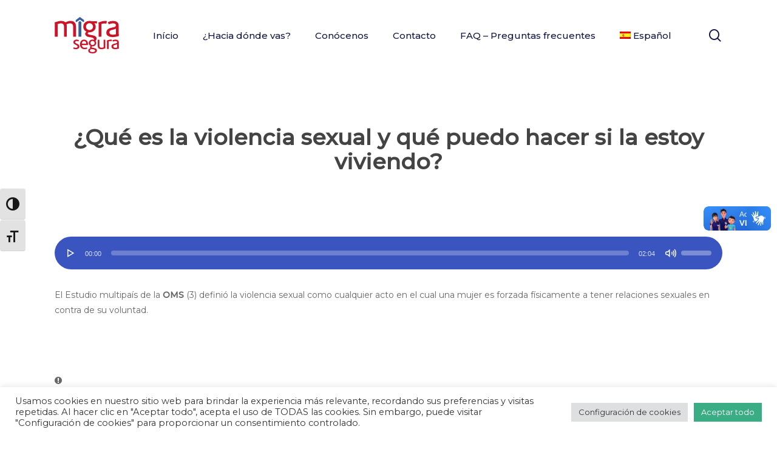

--- FILE ---
content_type: application/javascript; charset=UTF-8
request_url: https://wi.likebtn.com/w/i/?s=%7B%22h%22%3A%22migrasegura.org%22%2C%22s%22%3A%226838b692fa8fdf0a1e6b98a8%22%2C%22i%22%3A%5B%222068b997f98e%22%5D%7D&lb=lb_json
body_size: -298
content:
lb_json({"p":0,"di":0,"e":"","is":[{"ha":"2068b997f98e","l":0,"d":0}]})